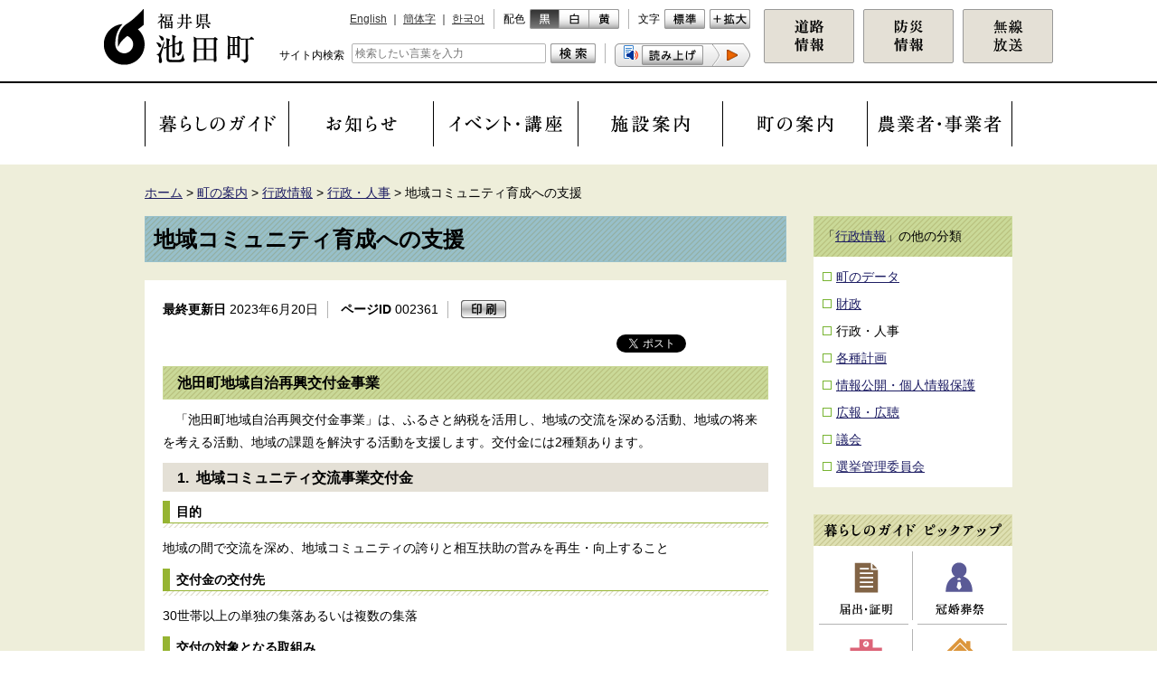

--- FILE ---
content_type: text/html; charset=UTF-8
request_url: https://www.town.ikeda.fukui.jp/gyousei/gyousei/1928/p002361.html
body_size: 21109
content:
<!DOCTYPE html>
<html lang="ja">
<head>
<meta charset="utf-8">
<meta http-equiv="X-UA-Compatible" content="IE=edge" />
<meta name="robots" content="index, follow">
<meta name="viewport" content="width=1024, initial-scale=0.75, maximum-scale=0.75, user-scalable=yes">
<meta name="authors" content="Ikeda Town">

<meta name="description" content="福井県池田町の公式ホームページです。" />
<meta name="keywords" content="池田町, 福井県, 能楽, 冠山, 観光, 定住, Ikeda, Fukui" />
<title>地域コミュニティ育成への支援 | 福井県池田町</title>
<link rel="shortcut icon" href="/share/imgs/favicon.ico" />
<link rel="stylesheet" type="text/css" href="/share/style/style.css" media="all"  />
<link rel="stylesheet" type="text/css" href="/share/style/sizedefault.css" media="screen" id="font-size" />
<link rel="stylesheet" type="text/css" href="/share/style/colorblack.css" media="screen" id="font-color" />
<link rel="stylesheet" type="text/css" href="/share/style/sp.css" media="only screen and (max-device-width:640px)" id="mode" />
<link rel="stylesheet" type="text/css" href="/share/style/print.css" media="print"  />
<link rel="stylesheet" type="text/css" href="/share/style/editor.css" media="all"  />

<script type="text/javascript" src="/share/scripts/jquery.min.js"></script>
<script type="text/javascript" src="/share/scripts/jquery.cookie.js"></script>
<script type="text/javascript" src="/share/scripts/jquery.easing.min.js"></script>
<script type="text/javascript" src="/share/scripts/jquery.timer.js"></script>
<script type="text/javascript" src="/share/scripts/functions.js"></script>
<script type="text/javascript" src="/share/scripts/init.js"></script>
<script type="text/javascript" src="/share/scripts/ReadSpeaker2.5/ReadSpeaker.js?pids=embhl" ></script>

</head>
<body>
<noscript>
<p>文字の大きさを変更する機能、および背景色を変更する機能等は、JavaScriptが無効なため使用できません。<br>
JavaScriptを有効にしていただけると利用することができます。</p>
</noscript>
<div id="general"><div id="header">
<div class="inner-header clearfix">
<p class="reading"><a href="#content"><img src="/share/imgs/transparent.png" alt="本文へ"></a></p>
<p class="button-menu"></p>
<div class="block block-first">
<div class="inner-block clearfix">
<div class="mode clearfix">
<p>表示</p>
<ul>
<li class="pc"><a href="#"><img src="/share/imgs/button-mode-pc.png" alt="パソコン版"></a></li>
<li class="sp"><a href="#"><img src="/share/imgs/button-mode-sp.png" alt="スマートフォン版"></a></li>
</ul>
</div>
<div class="language clearfix">
<ul>
<li><a href="http://translate.google.co.jp/translate?hl=ja&amp;sl=ja&amp;tl=en&amp;u=http%3a%2f%2fwww.town.ikeda.fukui.jp%2fgyousei%2fgyousei%2f1928%2fp002361.html">English</a><span class="separate"> ｜ </span></li>
<li><a href="http://translate.google.co.jp/translate?hl=ja&amp;sl=ja&amp;tl=zh-CN&amp;u=http%3a%2f%2fwww.town.ikeda.fukui.jp%2fgyousei%2fgyousei%2f1928%2fp002361.html">簡体字</a><span class="separate"> ｜ </span></li>
<li><a href="http://translate.google.co.jp/translate?hl=ja&amp;sl=ja&amp;tl=ko&amp;u=http%3a%2f%2fwww.town.ikeda.fukui.jp%2fgyousei%2fgyousei%2f1928%2fp002361.html">한국어</a></li>
</ul>
</div>
<h1 id="logo"><a href="/index.html"><img src="/share/imgs/logo.png" alt="福井県池田町"></a></h1>
<hr class="sp">
<div class="font-color clearfix">
<p>配色</p>
<ul>
<li class="black"><a href="#" title="black"><img src="/share/imgs/button-font-color-black.png" alt="黒"></a></li>
<li class="white"><a href="#" title="white"><img src="/share/imgs/button-font-color-white.png" alt="白"></a></li>
<li class="yellow"><a href="#" title="yellow"><img src="/share/imgs/button-font-color-yellow.png" alt="黄"></a></li>
</ul>
</div>
<div class="font-size clearfix">
<p>文字</p>
<ul>
<li class="default"><a href="#" title="default"><img src="/share/imgs/button-font-size-default.png" alt="標準"></a></li>
<li class="large"><a href="#" title="large"><img src="/share/imgs/button-font-size-large.png" alt="拡大"></a></li>
</ul>
</div>
<div class="search clearfix">
<div class="inner">
<p><label for="googletopsearchform">サイト内検索</label></p>
<form action="/search.html" id="cse-search-box2" class="clearfix">
<input name="q" type="text" class="text searchform" id="googletopsearchform" placeholder="検索したい言葉を入力" style="ime-mode:active;" />
<input type="image" class="button color-black" alt="検索" src="/share/imgs/button-search.png">
<input type="image" class="button color-white" alt="検索" src="/share/imgs/button-search-white.png">
<input type="image" class="button color-yellow" alt="検索" src="/share/imgs/button-search-yellow.png">
<input type="hidden" name="cx" value="016846033365191355139:e7iumql9r3w" />
<input type="hidden" name="cof" value="FORID:10" />
<input type="hidden" name="ie" value="UTF-8" />
</form>
</div>
</div>

<div id="readspeaker_button1" class="rs_skip rsbtn rs_preserve button-voice">
<a rel="nofollow" class="rsbtn_play" accesskey="L" title="音声で読み上げる" href="https://app-as.readspeaker.com/cgi-bin/rsent?customerid=8514&amp;lang=ja_jp&amp;readid=content&amp;url=http%3a%2f%2fwww.town.ikeda.fukui.jp%2fgyousei%2fgyousei%2f1928%2fp002361.html">
<span class="rsbtn_left rsimg rspart"><span class="rsbtn_text">
<span class="color-black"><img alt="読み上げ(黒)" src="/share/imgs/button-voice.png"></span>
<span class="color-white"><img alt="読み上げ(白)" src="/share/imgs/button-voice-white.png"></span>
<span class="color-yellow"><img alt="読み上げ(黄)" src="/share/imgs/button-voice-yellow.png"></span>
</span></span>
<span class="rsbtn_right rsimg rsplay rspart"></span>
</a>
</div>
<div class="container-button clearfix">
<p class="button-contact"><a href="/toplink/emergency/p002627.html" title="default"><img src="/share/imgs/button-contact.png?20240802" alt="道路情報"></a></p>
<p class="button-faq"><a href="/kurashi/anzen/1351/p002809.html" title="default"><img src="/share/imgs/button-faq.png" alt="防災情報"></a></p>
<p class="button-musen"><a href="https://fukui-ikeda-town.site.ktaiwork.jp/" title="default"><img src="/share/imgs/button-musen.png" alt="無線放送"></a></p>
</div>
</div>
</div>
</div>
</div>
<div id="global-navi">
<ul class="clearfix">
<li class="row-01"><a href="/kurashi/index.html"><img src="/share/imgs/navi-button-01.png" alt="暮らしのガイド"></a><p class="blind"></p></li>
<li class="row-02"><a href="/news.html"><img src="/share/imgs/navi-button-02.png" alt="お知らせ"></a></li>
<li class="row-03"><a href="/event/event.html"><img src="/share/imgs/navi-button-03.png" alt="イベント・講座"></a><p class="blind"></p></li>
<li class="row-04"><a href="/shisetsu/index.html"><img src="/share/imgs/navi-button-04.png" alt="施設案内"></a></li>
<li class="row-05"><a href="/gyousei/index.html"><img src="/share/imgs/navi-button-05.png" alt="町の案内"></a></li>
<li class="row-06"><a href="/jigyousya/index.html"><img src="/share/imgs/navi-button-06.png" alt="農業者・事業者"></a></li>
</ul>
<p class="button-close"><span></span></p>
</div>

<div id="main">
<div class="inner-main clearfix"><div class="breadcrumb breadcrumb-header">
<div class="inner-breadcrumb clearfix">
<p><span><a href="/index.html">ホーム</a> &gt; </span><span><a href="/gyousei/index.html">町の案内</a></span> &gt; <span><a href="/gyousei/gyousei/index.html">行政情報</a></span> &gt; <span><a href="/gyousei/gyousei/1928/index.html">行政・人事</a></span> &gt; <span>地域コミュニティ育成への支援</span></p></div></div>

<div id="content">
<h1>地域コミュニティ育成への支援</h1>
<div class="inner-content clearfix">
<div id="page-information" class="clearfix">
<p class="update"><span class="label">最終更新日</span> 2023年6月20日</p>
<p class="id"><span class="label">ページID</span> 002361</p>
<p class="button-print"><img alt="印刷" src="/share/imgs/button-print.png" /></p>
</div>
<div id="page-sns">
<ul>
<li class="facebook">
<div id="fb-root"></div>
<script>(function(d, s, id) {
var js, fjs = d.getElementsByTagName(s)[0];
if (d.getElementById(id)) return;
js = d.createElement(s); js.id = id;
js.src = "//connect.facebook.net/ja_JP/sdk.js#xfbml=1&version=v2.4";
fjs.parentNode.insertBefore(js, fjs);
}(document, 'script', 'facebook-jssdk'));</script>
<div class="fb-like" layout="button_count"></div>
</li>
<li class="twitter">
<a href="https://twitter.com/share" class="twitter-share-button" data-count="none">Tweet</a> <script>!function(d,s,id){var js,fjs=d.getElementsByTagName(s)[0],p=/^http:/.test(d.location)?'http':'https';if(!d.getElementById(id)){js=d.createElement(s);js.id=id;js.src=p+'://platform.twitter.com/widgets.js';fjs.parentNode.insertBefore(js,fjs);}}(document, 'script', 'twitter-wjs');</script>
</li>
<li class="line">
<script type="text/javascript" src="http://media.line.naver.jp/js/line-button.js"></script>
<script type="text/javascript">new jp.naver.line.media.LineButton({"pc":true,"lang":"ja","type":"a"});</script>
</li>
</ul>
</div>
<div class="article"><h2>池田町地域自治再興交付金事業</h2>

<p>　「池田町地域自治再興交付金事業」は、ふるさと納税を活用し、地域の交流を深める活動、地域の将来を考える活動、地域の課題を解決する活動を支援します。交付金には2種類あります。</p>

<h3>1.&nbsp; 地域コミュニティ交流事業交付金</h3>

<h4>目的</h4>

<p>地域の間で交流を深め、地域コミュニティの誇りと相互扶助の営みを再生・向上すること</p>

<h4>交付金の交付先</h4>

<p>30世帯以上の単独の集落あるいは複数の集落</p>

<h4>交付の対象となる取組み</h4>

<p>〇世代間交流による住民同士の繋がりを深める活動<br />
（例）夏まつり、交流会、レクレーション大会などで、世代を超えた交流があるもの</p>

<h4>交付の対象となる経費</h4>

<p>出演者謝礼、備品等のレンタル代、食糧費、消耗品費　など</p>

<h4>交付率</h4>

<p>経費の 50％（飲食については30％）</p>

<h4>交付金額</h4>

<p>上限 30万円（飲食経費については10万円）</p>

<h3>2.&nbsp; 集落自治再生支援事業</h3>

<h4>目的</h4>

<p>地域における豊かな「暮らし」を実現するため、 住民が主体的に地域活動に取り組むこと</p>

<h4>交付金の交付先</h4>

<p>単独の集落あるいは複数の集落</p>

<h4>交付の対象となる取組み</h4>

<p>〇地域の課題解決や将来を考える活動など、新たな取組みを開始するための初期活動</p>

<p>(例）専門家を招いての勉強会、先進地の視察、集落のテキストづくりや地域運営組織立上げ準備</p>

<h4>交付の対象となる経費</h4>

<p>講師等謝礼、交通費、備品レンタル費、研修会参加負担金</p>

<h4>交付率</h4>

<p>事業費の100％</p>

<h4>交付金額</h4>

<p>上限 20万円（成果品が必要、継続は最長2年まで）</p>

<h2>お問い合わせ先</h2>

<p>池田町役場・総務財政課（役場2階）<br />
電話：0778-44-8003</p><h2>関連情報</h2>
<div class="list-main"><ul>
<li><a href="/yoku/teate/5256/index.html">その他</a></li>
</ul></div><h2 class="headline">関連ファイル</h2>
<div class="filelist"><ul>
<li><a href="p002361_d/fil/youkou.pdf" target="_blank"><img src="/share/imgs/i-pdf.gif" border="0" alt="" />池田町コミュニティ育成交付金実施要綱（ＰＤＦ形式 161キロバイト）</a></li>
<li><a href="p002361_d/fil/yousiki.docx" target="_blank"><img src="/share/imgs/i-word.gif" border="0" alt="" />池田町コミュニティ育成交付金書式（ワード形式 26キロバイト）</a></li>
</ul></div>
<p class="note indent"><p class="clearall">PDFファイルを閲覧していただくにはAdobe Readerが必要です。<br />
Adobe Readerをお持ちでない方は、<a href="http://get.adobe.com/jp/reader/">アドビシステムズ社のサイト</a>からダウンロードしてご利用下さい。<br />
<a href="http://get.adobe.com/jp/reader/"><img alt="Get ADBE READER" src="/share/imgs/get_adobe_reader.gif" /></a></p></p>

</div>
 <div class="block block-frame block-contact">
<div class="inner clearfix">
<div class="header">
<h3>情報発信元</h3>
</div>
<div class="content">
<h4><a href="/dept/000004/index.html">総務財政課</a></h4>
<p class="body">
〒910-2512 福井県今立郡池田町稲荷35-4<br>
<i class="icon icon-tel"></i>電話番号：0778-44-8003<span class="separate"> ｜ </span><br class="sp">
<i class="icon icon-fax"></i>ファックス：0778-44-6296<span class="separate"> ｜ </span><br class="sp">
<i class="icon icon-mail"></i><a href="https://www.town.ikeda.fukui.jp/inquiry/mailform000004.html?PAGE_NO=2361">メールフォーム</a><br>
<i class="icon icon-time"></i><span class="label">受付時間</span> 月曜日から金曜日の午前8時30分から午後5時15分（祝日、休日、年末年始を除く）
</p></div></div></div>
<div class="block block-frame block-rate">
<div class="inner clearfix">
<div class="header">
<h2>このページを評価する</h2>
</div>
<div class="content">
<p>ウェブサイトの品質向上のため、このページについてのご意見・ご感想をお寄せください。</p>
<p>より詳しくご意見・ご感想をいただける場合は、<a href="https://www.town.ikeda.fukui.jp/inquiry/mailform000004.html?PAGE_NO=2361">お問い合わせ・ご意見フォーム</a>からお送りください。<br>
いただいた情報は、<a href="/toplink/topetc/p002221.html">プライバシーポリシー</a>に沿ってお取り扱いいたします。</p>
<hr>
<form class="questionnaire" name="RATING" method="post" action="/cgi-bin/rating/rating.cgi" target="_blank">
<fieldset>
<legend>このページを評価する</legend>
<input type="hidden" value="2361" name="PAGE_NO">
<span><input id="quest1" class="radio" type="radio" name="RATING" value="1" /><label for="quest1">必要な情報を得られなかった</label></span>
<span><input id="quest2" class="radio" type="radio" name="RATING" value="2" /><label for="quest2">内容が難しかった</label></span>
<br class="no-sp">
<span><input id="quest3" class="radio" type="radio" name="RATING" value="3" /><label for="quest3">ページが探しにくかった</label></span>
<span><input id="quest4" class="radio" type="radio" name="RATING" value="4" /><label for="quest4">分かりやすかった</label></span>
</fieldset>
<input class="submit" value="評価する" type="submit" name="submit" />
</form>
</div></div></div>
</div>
</div>
<div id="sidebar">
<div class="inner-sidebar clearfix"><div class="block block-list">
<div class="inner-block clearfix">
<div class="header">「<a href="/gyousei/gyousei/index.html">行政情報</a>」の他の分類</h3></div>
<div class="content"><ul>
<li><a href="/gyousei/gyousei/1921/index.html">町のデータ</a></li>
<li><a href="/gyousei/gyousei/1924/index.html">財政</a></li>
<li>行政・人事</li>
<li><a href="/gyousei/gyousei/1929/index.html">各種計画</a></li>
<li><a href="/gyousei/gyousei/1937/index.html">情報公開・個人情報保護</a></li>
<li><a href="/gyousei/gyousei/1941/index.html">広報・広聴</a></li>
<li><a href="/gyousei/gyousei/1946/index.html">議会</a></li>
<li><a href="/gyousei/gyousei/1952/index.html">選挙管理委員会</a></li>
</ul></div></div></div>
<div class="block block-icon block-pickup">
<div class="inner-block clearfix">
<div class="header">
<h3><img src="/share/imgs/headline-pickup-small.png" alt="暮らしのガイド ピックアップ"></h3>
</div>
<div class="content clearfix">
<ul>
<li class="row-01 row-odd"><a href="/pick/picktodoke/index.html"><img src="/share/imgs/icon-pickup-01-small.png" alt="届出・証明"></a><p class="blind"></p></li>
<li class="row-02 row-even"><a href="/pick/pickkankon/index.html"><img src="/share/imgs/icon-pickup-02-small.png" alt="冠婚葬祭"></a></li>
<li class="row-03 row-odd"><a href="/pick/pickkodomo/index.html"><img src="/share/imgs/icon-pickup-03-small.png" alt="子育て・学校"></a><p class="blind"></p></li>
<li class="row-04 row-even"><a href="/pick/pickjukyo/index.html"><img src="/share/imgs/icon-pickup-04-small.png" alt="引っ越し・住居"></a></li>
<li class="row-05 row-odd"><a href="/pick/pickbyouki/index.html"><img src="/share/imgs/icon-pickup-05-small.png" alt="病気・保険"></a></li>
<li class="row-06 row-even"><a href="/pick/pickkourei/index.html"><img src="/share/imgs/icon-pickup-06-small.png" alt="高齢者・障害者"></a></li>
</ul>
</div>
<div class="footer">
<p class="more"><a href="/pick/index.html"><span>すべてを見る ≫</span></a></p>
</div></div></div>
<div class="block block-icon block-popular">
<div class="inner-block clearfix">
<div class="header">
<h3><img src="/share/imgs/headline-popular-small.png" alt="よく閲覧されるページ"></h3>
</div>
<div class="content clearfix">
<ul>
<li class="row-01 row-odd"><a href="/yoku/gomi/index.html"><img src="/share/imgs/icon-popular-01-small.png" alt="ゴミ・エコ"></a><p class="blind"></p></li>
<li class="row-02 row-even"><a href="/yoku/dl/index.html"><img src="/share/imgs/icon-popular-02-small.png" alt="申請書ダウンロード"></a></li>
<li class="row-03 row-odd"><a href="/yoku/teate/index.html"><img src="/share/imgs/icon-popular-03-small.png" alt="助成・手当"></a><p class="blind"></p></li>
<li class="row-04 row-even"><a href="/yoku/bus/index.html"><img src="/share/imgs/icon-popular-04-small.png" alt="バス・タクシー"></a></li>
<li class="row-05 row-odd"><a href="/yoku/soudan/index.html"><img src="/share/imgs/icon-popular-05-small.png" alt="相談窓口"></a></li>
<li class="row-06 row-even"><a href="/yoku/kyujin/index.html"><img src="/share/imgs/icon-popular-06-small.png" alt="採用・求人"></a></li>
</ul></div></div></div>
</div>
</div>
</div>
</div>
<div id="footer">
<div class="inner-footer clearfix"><div class="breadcrumb breadcrumb-footer">
<div class="inner-breadcrumb clearfix">
<p><span><a href="/index.html">ホーム</a> &gt; </span><span><a href="/gyousei/index.html">町の案内</a></span> &gt; <span><a href="/gyousei/gyousei/index.html">行政情報</a></span> &gt; <span><a href="/gyousei/gyousei/1928/index.html">行政・人事</a></span> &gt; <span>地域コミュニティ育成への支援</span></p>
<p class="page-top"><a href="#general">▲ ページの先頭へ戻る</a></p>
</div></div>
 <div class="block block-first">
<div class="inner-block clearfix">
<div class="information clearfix">
<h3>福井県池田町役場</h3>
<p class="body">
<span class="postal-code">〒910-2512 </span>福井県今立郡池田町稲荷35-4<br class="sp">（<a href="/shozoku.html">地図・利用案内</a>）<br>
<i class="icon icon-tel"></i><span class="label">代表電話番号</span> 0778-44-6000<span class="separate"> ｜ </span><br class="sp">
<i class="icon icon-faq"></i><a href="/faq/index.html">よくあるご質問</a><span class="separate"> ｜ </span><br class="sp">
<i class="icon icon-mail"></i><a href="https://www.town.ikeda.fukui.jp/inquiry/mailform000004.html?PAGE_NO=toppage">お問い合わせ</a>
</p>
</div>
<div class="mode clearfix">
<p>表示</p>
<ul>
<li class="pc"><a href="#"><img src="/share/imgs/button-mode-pc.png" alt="パソコン版"></a></li>
<li class="sp"><a href="#"><img src="/share/imgs/button-mode-sp.png" alt="スマートフォン版"></a></li>
</ul>
</div>
</div>
</div>
<div class="block block-second">
<div class="inner-block clearfix">
<div class="links clearfix">
<ul>
<li><a href="/toplink/topetc/p002220.html">サイトポリシー</a><span class="separate"> ｜ </span></li>
<li><a href="/toplink/topetc/p002221.html">プライバシーポリシー</a><span class="separate"> ｜ </span></li>
<li><a href="/sitemap.html">サイトマップ</a></li>
</ul>
</div>
<p class="copyright"><small>© 2016 池田町</small></p>
</div>
</div>
<img src="/cgi-bin/view/pageview.cgi?PAGE_KIND_CD=3&amp;PAGE_NO=2361&amp;OUTPUT_FG=1" style="display:none;" alt="" width="1" height="1" />
<script type="text/javascript">

  var _gaq = _gaq || [];
  _gaq.push(['_setAccount', 'UA-72788975-1']);
  _gaq.push(['_trackPageview']);

  (function() {
    var ga = document.createElement('script'); ga.type = 'text/javascript'; ga.async = true;
    ga.src = ('https:' == document.location.protocol ? 'https://ssl' : 'http://www') + '.google-analytics.com/ga.js';
    var s = document.getElementsByTagName('script')[0]; s.parentNode.insertBefore(ga, s);
  })();

</script>
</div>
</div>
</div></body>
</html>

--- FILE ---
content_type: text/css
request_url: https://www.town.ikeda.fukui.jp/share/style/style.css
body_size: 40010
content:
@charset "utf-8";



/* --------------------------------------------------------------------------------
reset
-------------------------------------------------------------------------------- */

html, body, div, span, applet, object, iframe,
h1, h2, h3, h4, h5, h6, p, blockquote, pre,
a, abbr, acronym, address, big, cite, code,
del, dfn, em, img, ins, kbd, q, s, samp,
small, strike, strong, sub, sup, tt, var,
b, u, i, center,
dl, dt, dd, ol, ul, li,
fieldset, form, label, legend,
table, caption, tbody, tfoot, thead, tr, th, td,
article, aside, canvas, details, embed,
figure, figcaption, footer, header, hgroup,
menu, nav, output, ruby, section, summary,
time, mark, audio, video {
	margin: 0;
	padding: 0;
	border: 0;
	font-size: 100%;
	font: inherit;
	vertical-align: baseline;
}
article, aside, details, figcaption, figure,
footer, header, hgroup, menu, nav, section {
	display: block;
}
body {
	line-height: 1;
}
ol, ul {
	list-style: none;
}
blockquote, q {
	quotes: none;
}
blockquote:before, blockquote:after,
q:before, q:after {
	content: '';
	content: none;
}
table {
	border-collapse: collapse;
	border-spacing: 0;
}



/* --------------------------------------------------------------------------------
essential
-------------------------------------------------------------------------------- */

* {
	word-break: break-all;
	-webkit-tap-highlight-color: rgba(255, 255, 0, 0.5);
	-webkit-text-size-adjust: 100%;
}
body {
	text-align: left;
	font-family: "Meiryo", "Hiragino Kaku Gothic ProN", "MS PGothic", sans-serif;
	line-height: 1.8em;
	color: #000000;
	background-color: #ffffff;
}
a {
	text-decoration: underline;
	color: #1e1e64;
}
h1,
h2,
h3,
h4,
h5,
h6 {
	font-weight: bold;
}
h1 {
	font-size: 130%;
}
h2 {
	font-size: 120%;
}
h3 {
	font-size: 115%;
}
h4 {
	font-size: 110%;
}
h5 {
	font-size: 105%;
}
h6 {
	font-size: 100%;
}
p.indent {
	text-indent: -1em;
	padding-left: 1em;
}
*.strong {
	font-weight: bold;
}
*.note {
	font-size: 85.71%;
	line-height: 1.6em;
}



/* --------------------------------------------------------------------------------
list
-------------------------------------------------------------------------------- */

ol {
	list-style-type: decimal;
}



/* --------------------------------------------------------------------------------
form
-------------------------------------------------------------------------------- */

input[type=text],
input[type=email],
input[type=button],
input[type=submit],
textarea {
	font-family: "Meiryo", "Hiragino Kaku Gothic ProN", "MS PGothic", sans-serif;
	-webkit-appearance: none;
	border-radius: 0px;
}
input[type=text],
input[type=email],
textarea {
	color: #000000;
	background-color: transparent;
}



/* --------------------------------------------------------------------------------
misc
-------------------------------------------------------------------------------- */

noscript p {
	margin: 20px;
	padding: 10px 15px;
	background-color: #e6e6e6;
}
hr {
	height: 0px;
	border-width: 1px 0px 0px 0px;
	border-style: solid;
	border-color: #b3b3b3;
	margin: 20px 0px;
}
br.sp {
	display: none;
}
*.clearfix:before,
*.clearfix:after {
	content: "";
	display: table;
}
*.clearfix:after {
	clear: both;
}
*.clearfix {
	zoom: 1;
}
*.margin-bottom {
	margin-bottom: 20px;
}
*.margin-bottom-narrow {
	margin-bottom: 10px;
}
*.margin-bottom-wide {
	margin-bottom: 40px;
}



/* --------------------------------------------------------------------------------
general
-------------------------------------------------------------------------------- */

div#general *.color-white,
div#general *.color-yellow {
	display: none !important;
}
div#general img {
	display: block;
	max-width: 100%;
	height: auto;
}
div#general div.article img {
    display: inline;
    padding: 0 3px 0 0;
}
div#general div.gm-style img {
	max-width: none;
}
div#general div.mode {
	position: relative;
	width: 225px;
	height: 22px;
	overflow: hidden;
	line-height: 24px;
}
div#general div.mode p {
	float: left;
}
div#general div.mode ul {
	float: right;
}
div#general div.mode ul li {
	float: left;
}
div#general div.mode ul li img {
	display: block;
	width: auto;
	height: 22px;
}
div#general i.icon {
	padding: 0px 0px 5px 20px;
	background-repeat: no-repeat;
}
div#general i.icon-tel,
div#general i.icon-fax,
div#general i.icon-faq,
div#general i.icon-mail,
div#general i.icon-time,
div#general i.icon-pdf,
div#general i.icon-word,
div#general i.icon-excel {
	background-position: 0em 0.2em;
}
div#general i.icon-tel {
	background-image: url(../imgs/icon-tel.png);
}
div#general i.icon-fax {
	background-image: url(../imgs/icon-fax.png);
}
div#general i.icon-faq {
	background-image: url(../imgs/icon-faq.png);
}
div#general i.icon-mail {
	background-image: url(../imgs/icon-mail.png);
}
div#general i.icon-time {
	background-image: url(../imgs/icon-time.png);
}
div#general i.icon-pdf {
	background-image: url(../imgs/icon-pdf.png);
}
div#general i.icon-word {
	background-image: url(../imgs/icon-word.png);
}
div#general i.icon-excel {
	background-image: url(../imgs/icon-excel.png);
}
div#general span.label {
	font-weight: bold;
}
div#general div.breadcrumb {
	clear: both;
	position: relative;
	line-height: 1.6em;
}
div#general div.breadcrumb-header {
	margin-bottom: 15px;
}
div#general div.breadcrumb-footer {
	margin-bottom: 5px;
}
div#general div.breadcrumb span.separate {
	padding: 0em 0.5em;
}
div#general div.breadcrumb p {
	float: left;
}
div#general div.breadcrumb p.page-top {
	float: right;
	font-size: 85.71%;
}



/* --------------------------------------------------------------------------------
header
-------------------------------------------------------------------------------- */

div#header {
	border-bottom: 2px solid #000000;
}
div#header div.inner-header {
	position: relative;
	width: 1050px;
	margin: auto;
}
div#header p.reading {
	position: absolute;
}

/* block
-------------------------------------------------------------------------------- */

div#header div.block-first {
	padding: 10px 0px;
}
div#header div.block-first div.inner-block {
	position: relative;
	text-align: right;
	font-size: 0px;
	padding-right: 335px;
}
div#header div.block-first div.mode {
	display: none;
}
div#header div.block-first h1#logo {
	float: left;
	width: 166px;
	height: 62px;
}
div#header div.block-first hr.sp {
	display: none;
}
div#header div.block-first div.language,
div#header div.block-first div.font-color,
div#header div.block-first div.font-size,
div#header div.block-first div.search,
div#header div.block-first div.button-voice,
div#header div.block-first p.button-voice {
	display: inline-block;
	height: 22px;
	vertical-align: top;
	font-size: 12px;
	line-height: 22px;
}
div#header div.block-first div.search,
div#header div.block-first div.button-voice,
div#header div.block-first p.button-voice {
	margin-top: 13px;
}
div#header div.block-first div.language,
div#header div.block-first div.font-color,
div#header div.block-first div.search {
	border-right: 1px solid #b3b3b3;
	margin-right: 10px;
	padding-right: 10px;
}
div#header div.block-first div.language ul {
	display: inline;
}
div#header div.block-first div.language ul li {
	display: inline;
}
div#header div.block-first div.language ul li a {
	color: #333333;
}
div#header div.block-first div.font-color p,
div#header div.block-first div.font-size p {
	float: left;
	margin-right: 5px;
}
div#header div.block-first div.font-color ul,
div#header div.block-first div.font-size ul {
	float: left;
}
div#header div.block-first div.font-color ul li,
div#header div.block-first div.font-size ul li {
	float: left;
}
div#header div.block-first div.font-size ul li.default {
	margin-right: 5px;
}
div#header div.block-first div.font-color ul li img,
div#header div.block-first div.font-size ul li img,
div#header div.block-first div.search input.button,
div#header div.block-first div.button-voice img,
div#header div.block-first p.button-voice img {
	width: auto;
	height: 22px;
}
div#header div.block-first div.button-voice span.rsbtn_text img {
    margin-top: -3px;
}
div#header div.block-first div.search {
	position: relative;
	width: 350px;
}
div#header div.block-first div.search div.inner {
	padding-left: 80px;
}
div#header div.block-first div.search p {
	position: absolute;
	left: 0px;
	top: 2px;
}
div#header div.block-first div.search form {
	display: block;
	position: relative;
	padding-right: 57px;
}
div#header div.block-first div.search input.text {
	width: 100%;
	height: 20px;
	text-indent: 0.25em;
	font-size: 100%;
	outline: none;
	border: 1px solid #b3b3b3;
	border-radius: 2px;
	padding: 0px;
}
div#header div.block-first div.search input.button {
	position: absolute;
	right: 0px;
	top: 0px;
}
div#header div.block-first div.container-button {
	position: absolute;
	width: 320px;
	right: 0px;
	top: 0px;
}
div#header div.block-first p.button-faq,
div#header div.block-first p.button-contact,
div#header div.block-first p.button-musen {
	display: table;
	float: left;
	width: 98px;
	height: 58px;
	overflow: hidden;
	border: 1px solid #999999;
	background-color: #e4e0d6;
	border-radius: 2px;
}
div#header div.block-first p.button-faq,
div#header div.block-first p.button-contact {
	margin-right: 10px;
}
div#header div.block-first p.button-faq a,
div#header div.block-first p.button-contact a,
div#header div.block-first p.button-musen a {
	display: table-cell;
	vertical-align: middle;
}
div#header div.block-first p.button-faq img,
div#header div.block-first p.button-contact img,
div#header div.block-first p.button-musen img {
	margin: auto;
}



/* --------------------------------------------------------------------------------
global-navi
-------------------------------------------------------------------------------- */

div#global-navi {
	width: 960px;
	margin: 0px auto;
	padding: 20px 0px;
}
div#global-navi ul li {
	float: left;
	width: 160px;
}
div#global-navi ul li a {
	display: block;
	height: 50px;
	border-right: 1px solid #000000;
}
div#global-navi ul li.row-01 a {
	border-left: 1px solid #000000;
}
div#global-navi ul li a img {
	margin: auto;
	padding-top: 15px;
}



/* --------------------------------------------------------------------------------
cover
-------------------------------------------------------------------------------- */

div#cover {
	position: relative;
	width: 1024px;
	margin: 0px auto 20px auto;
}
div#cover div.image {
	position: relative;
	height: 480px;
	margin-bottom: 10px;
}
div#cover div.image p.row {
	position: absolute;
	width: 100%;
	height: 100%;
	left: 0px;
	top: 0px;
	opacity: 0;
	filter: alpha(opacity=0);
	-ms-filter: "alpha(opacity=0)";
}
div#cover div.image p.row img {
	width: 100%;
	height: auto;
}
div#cover div.navi {
	font-size: 0px;
	line-height: 0px;
}
div#cover div.navi p.button {
	display: inline-block;
	width: 40px;
	height: 12px;
	cursor: pointer;
	margin-right: 2px;
	background-color: #999999;
}
div#cover div.navi p.button:hover,
div#cover div.navi p.button.active {
	background-color: #786432;
}
div#cover  p.banner {
	display: none;
	position: absolute;
	right: 10px;
	bottom: 32px;
	z-index: 3;
}



/* --------------------------------------------------------------------------------
main
-------------------------------------------------------------------------------- */

div#main {
	background-color: #eeeeda;
}
div#main div.inner-main {
	width: 960px;
	margin: auto;
	padding: 20px 0px 40px 0px;
}
div#main div#page-sns {
	height: 25px;
	margin-bottom: 15px;
}
div#main div#page-sns ul {
	text-align: right;
}
div#main div#page-sns ul li {
	display: inline-block;
	padding: 0px;
}
div#main div#page-sns ul li.facebook {
	min-width: 105px;
}
div#main div#page-sns ul li.facebook div.fb-like {
	float: left;
}
div#main div#page-sns ul li.twitter {
	min-width: 70px;
	padding-right: 5px;
}
div#main div#page-sns ul li.line {
	width: 82px;
	overflow: hidden;
}

/* block
-------------------------------------------------------------------------------- */

div#main div.block div.header {
	position: relative;
	border: 1px solid #98c0ca;
	border-bottom: none;
	padding: 9px 9px 10px 9px;
	background: #98c0ca url(../imgs/background-stripe.png) repeat left top;
}
div#main div.block div.header h3 {
	font-size: 114.29%;
	line-height: 1.3em;
}
div#main div.block div.header p.more {
	position: absolute;
	height: 100%;
	right: 0px;
	top: 0px;
	font: 114.29%;
	font-weight: bold;
	padding: 0px 10px;
	background: url(../imgs/background-gray.png) repeat left top;
}
div#main div.block div.header p.more a {
	display: table;
	width: 100%;
	height: 100%;
	text-decoration: none;
	color: #ffffff;
}
div#main div.block div.header p.more a span {
	display: table-cell;
	vertical-align: middle;
}
div#main div.block div.content {
	padding: 9px;
	border: 1px solid #ffffff;
	background-color: #ffffff;
}
div#main div.block-list div.content ul li {
	margin-bottom: 5px;
	padding-left: 15px;
	background: url(../imgs/bullet-02.png) no-repeat 0em 0.5em;
}
div#main div.block-list div.content ul li:last-child {
	margin-bottom: 0px;
}
div#main div.block-rank div.content ul li {
	position: relative;
	padding-left: 3.75em;
}
div#main div.block-rank div.content ul li.rank-01,
div#main div.block-rank div.content ul li.rank-02,
div#main div.block-rank div.content ul li.rank-03 {
	background-position: 0em 0.4em;
}
div#main div.block-rank div.content ul li.rank-01 {
	background-image: url(../imgs/icon-rank-01.png);
}
div#main div.block-rank div.content ul li.rank-02 {
	background-image: url(../imgs/icon-rank-02.png);
}
div#main div.block-rank div.content ul li.rank-03 {
	background-image: url(../imgs/icon-rank-03.png);
}
div#main div.block-rank div.content ul li span.num {
	display: block;
	position: absolute;
	width: 3.25em;
	left: 0px;
	top: 0px;
	text-align: right;
	font-weight: bold;
}



/* --------------------------------------------------------------------------------
main (home)
-------------------------------------------------------------------------------- */

div.home div#main div.inner-main {
	padding-top: 40px;
}



/* --------------------------------------------------------------------------------
content
-------------------------------------------------------------------------------- */

div#content {
	float: left;
	width: 710px;
}
div#content div.inner-content {
	border: 1px solid #ffffff;
	background-color: #ffffff;
	padding: 19px;
}
div#content h1 {
	font-size: 171.43%;
	line-height: 1.3em;
	border: 1px solid #98c0ca;
	margin-bottom: 20px;
	padding: 9px;
	background: #98c0ca url(../imgs/background-stripe.png) repeat left top;
}
div#content h1.article {
	font-size: 128.57%;
	border-bottom: none;
	margin-bottom: 0px;
}
div#content div.list-detail h2 {
    background: #cad998 url("../imgs/background-stripe.png") repeat scroll left top;
    border: 1px solid #cad998;
    font-size: 114.29%;
    margin: 20px 0 10px;
    padding: 5px 15px;
}
div#content div.list-detail .body h2 {
    background: none;
    border: none;
    margin: 0;
    padding: 0;
}
div#content div.list-detail p.image img {
    width:150px;
}
div#content h2.headline {
	font-size: 114.29%;
	line-height: 1.3em;
	border: 1px solid #98c0ca;
	margin-bottom: 10px;
	padding: 8px 9px 7px 9px;
	background: #98c0ca url(../imgs/background-stripe.png) repeat left top;
}
div#content div.list-detail ul li {
	zoom: 1;
	border-bottom: 1px solid #b3b3b3;
	margin-bottom: 10px;
	padding: 0px 0px 10px 20px;
	background: url(../imgs/icon-folder.png) no-repeat 0em 0.25em;
}
div#content div.list-detail ul li:before,
div#content div.list-detail ul li:after {
	content: "";
	display: table;
}
div#content div.list-detail ul li:after {
	clear: both;
}
div#content div.list-detail ul li.article {
	background-image: url(../imgs/icon-article.png);
}
div#content div.list-detail ul li div.body {
	float: left;
}
div#content div.list-detail ul li h2 {
	font-size: 114.29%;
}
div#content div.list-detail ul li p {
	line-height: 1.6em;
}
div#content div.list-detail ul li p.image {
	float: right;
}
div#content div.list-faq {
	margin-bottom: 60px;
}
div#content div.list-faq h2.headline {
	border-color: #e8b2d0;
	background-color: #e8b2d0;
}
div#content div.list-faq-close h2.headline {
	border-color: #b8c7d6;
	background-color: #b8c7d6;
}
div#content div.list-faq ul li {
	border-bottom: 1px solid #b3b3b3;
	margin-bottom: 10px;
	padding: 0px 0px 10px 15px;
	background: url(../imgs/bullet-02.png) no-repeat 0em 0.5em;
}
div#content div.list-faq-close ul li {
	background-image: url(../imgs/bullet-03.png);
}
div#content div.list-faq ul li h2 {
	font-size: 114.29%;
}
div#content div#page-information {
	margin-bottom: 10px;
}
div#content div#page-information p {
	display: inline-block;
	line-height: 1.4em;
}
div#content div#page-information p.update,
div#content div#page-information p.id {
	border-right: 1px solid #b3b3b3;
	margin-right: 10px;
	padding-right: 10px;
}
div#content div#page-information p.button-print {
	vertical-align: -5px;
	cursor: pointer;
}
div#content div.calendar div.calendar-header {
	color: #ffffff;
	border: 1px solid #4d4d4d;
	border-bottom: none;
	padding: 5px;
	background-color: #328296;
}
div#content div.calendar div.calendar-header h3 {
	text-align: center;
	font-size: 100%;
}
div#content div.calendar div.calendar-header a {
	color: #ffffff;
}
div#content div.calendar div.calendar-header a.prev {
	float: left;
}
div#content div.calendar div.calendar-header a.next {
	float: right;
}
div#content div.calendar table {
	width: 100%;
}
div#content div.calendar table,
div#content div.calendar table td,
div#content div.calendar table th {
	text-align: center;
	border: 1px solid #4d4d4d;
}
div#content div.calendar table thead th {
	width: 14.3%;
	padding: 1px 0px;
	background-color: #cccccc;
}
div#content div.calendar table tbody td {
	height: 28px;
	line-height: 28px;
	padding: 0px;
}
div#content div.calendar table tbody td a {
	display: block;
	width: 100%;
	height: 100%;
	color: #000000;
	background-color: #eeeeda;
}
div#content div.calendar p.comment {
	padding-top: 5px;
	padding-left: 10px;
}
div#content div.calendar p.comment span.event ,
div#content div.calendar table tbody td.event ,
div#content div.calendar table tbody td a.event {
	color: #ffffff;
	background-color: #328296;
}
div#content div.calendar-large {
float: left;
margin: 0 10px 10px 0;
	width: 270px;
	font-size: 128.57%;
}
div#content div.calendar-large div.calendar-header h3 {
	text-align: center;
	font-size: 100%;
}
div#content div.calendar-large table tbody td {
	height: 32px;
	line-height: 32px;
	padding: 0px;
}
div#content div.table-wrapper {
	max-width: 100%;
	overflow-x: auto;
	-webkit-overflow-scrolling: touch;
}
div#content div.table-wrapper::-webkit-scrollbar {
	height: 6px;
}
div#content div.table-wrapper::-webkit-scrollbar-track {
	border-radius: 3px;
	background: #e6e6e6;
}
div#content div.table-wrapper::-webkit-scrollbar-thumb {
	border-radius: 3px;
	background: #999999;
}
div#content table.facility {
	width: 100%;
	border: 1px solid #b3b3b3;
	margin-bottom: 30px;
}
div#content table.facility,
div#content table.facility caption,
div#content table.facility td,
div#content table.facility th {
	line-height: 1.4em;
	border: 1px solid #b3b3b3;
}
div#content table.facility caption {
	text-align: left;
	font-weight: bold;
	border-bottom: none;
	padding: 5px 10px;
	background-color: #cccccc;
}
div#content table.facility td,
div#content table.facility th {
	text-align: left;
	vertical-align: top;
	padding: 5px 10px;
}
div#content table.facility th {
	background-color: #f5f0c8;
}
div#content table.facility th.place {
	width: 12.5%;
}
div#content table.facility th.tel,
div#content table.facility th.fax {
	width: 15%;
}
div#content table.facility th.mail {
	width: 20%;
}
div#content table.facility th.work {
	width: 17.5%;
}
div#content div.table-facility-sp {
	display: none;
}

/* column
-------------------------------------------------------------------------------- */

div#content div.column {
	margin-right: -20px;
}
div#content div.column div.row {
	float: left;
	margin: 0px 20px 40px 0px;
}
div#content div.column-two div.row:nth-child(2n+1),
div#content div.column-three div.row:nth-child(3n+1),
div#content div.column-four div.row:nth-child(4n+1) {
	clear: both;
}
div#content div.column div.row-left {
	clear: both;
}
div#content div.column-list div.row h3 {
	font-size: 100%;
	border-bottom: 2px solid #b3b3b3;
	margin-bottom: 10px;
}
div#content div.column-list div.row ul li {
	border-bottom: 1px dashed #b3b3b3;
	margin-bottom: 5px;
	padding: 0px 0px 5px 20px;
	background: url(../imgs/icon-folder.png) no-repeat 0em 0.25em;
}
div#content div.column-list div.row div.group ul li {
	border-bottom: none;
}
div#content div.column-list div.row ul li.article {
	background-image: url(../imgs/icon-article.png);
}
div#content div.column-facility {
	margin: 0px 0px 30px 0px;
}
div#content div.column-facility div.left {
	float: left;
	width: 480px;
}
div#content div.column-facility div.right {
	float: right;
	width: 400px;
}
div#content div.column-facility div.frame-map {
	border: 1px solid #b3b3b3;
	margin-bottom: 10px;
	padding: 4px;
}
div#content div.column-facility div#map {
	height: 250px;
}
div#content div.column-news-event {
	margin-right: 0px;
}
div#content div.column-news-event div.left {
	float: left;
	width: 660px;
}
div#content div.column-news-event div.right {
	float: right;
	width: 220px;
}
div#content div.column-news-event div.list-category {
	position: relative;
	margin: 10px 0px 30px 0px;
	padding-left: 3.5em;
}
div#content div.column-news-event div.list-category p.label {
	position: absolute;
	left: 0px;
	top: 0px;
}
div#content div.column-news-event div.list-category ul,
div#content div.column-news-event div.list-category ul li {
	display: inline-block;
}
div#content div.column-news-event div.list-category ul li.active a {
	text-decoration: none;
	color: #000000;
}
div#content div.column-event div.list-category ul li {
	padding-left: 15px;
	background-repeat: no-repeat;
	background-position: 0em 0.45em;
}
div#content div.column-event div.list-category ul li.all {
	padding-left: 0px;
}
div#content div.column-event div.list-category ul li.category-matsuri ,
div#content div.column-event div.list-category ul li.category-01 {
	background-image: url(../imgs/icon-event-01.png);
}
div#content div.column-event div.list-category ul li.category-kodomo ,
div#content div.column-event div.list-category ul li.category-02 {
	background-image: url(../imgs/icon-event-02.png);
}
div#content div.column-event div.list-category ul li.category-bunka ,
div#content div.column-event div.list-category ul li.category-03 {
	background-image: url(../imgs/icon-event-03.png);
}
div#content div.column-event div.list-category ul li.category-kouza ,
div#content div.column-event div.list-category ul li.category-04 {
	background-image: url(../imgs/icon-event-04.png);
}
div#content div.column-event div.list-category ul li.category-soudan ,
div#content div.column-event div.list-category ul li.category-05 {
	background-image: url(../imgs/icon-event-05.png);
}
div#content div.column-news-event div.pager-header {
	margin-bottom: 30px;
}
div#content div.column-news-event div.pager ul {
	position: relative;
	text-align: center;
}
div#content div.column-news-event div.pager ul li {
	display: inline-block;
	min-width: 80px;
	line-height: 30px;
	padding: 0px 15px;
	background-color: #c3d35b;
}
div#content div.column-news-event div.pager ul li.prev,
div#content div.column-news-event div.pager ul li.next {
	position: absolute;
	top: 0px;
}
div#content div.column-news-event div.pager ul li.prev {
	left: 0px;
}
div#content div.column-news-event div.pager ul li.next {
	right: 0px;
}
div#content div.column-news-event div.pager ul li a {
	text-decoration: none;
	color: #000000;
}
div#content div.column-news-event div.list-summary {
	margin-bottom: 30px;
}
div#content div.column-news-event div.list-summary div.row {
	float: none;
	margin: 0px 0px 30px 0px;
}
div#content div.column-news-event div.list-summary div.row h3 {
	font-size: 100%;
	border-bottom: 2px solid #b3b3b3;
	margin-bottom: 10px;
}
div#content div.column-news-event div.list-summary div.row ul li {
	border-bottom: 1px dashed #b3b3b3;
	margin-bottom: 5px;
	padding: 0px 0px 5px 15px;
	background-repeat: no-repeat;
	background-position: 0em 0.45em;
}
div#content div.column-news div.list-summary div.row ul li {
	padding-left: 20px;
	background: url(../imgs/icon-article.png) no-repeat 0em 0.25em;
}
div#content div.column-event div.list-summary div.row ul li.category-none {
	background-image: url(../imgs/bullet-01.png);
}
div#content div.column-event div.list-summary div.row ul li.category-01 {
	background-image: url(../imgs/icon-event-01.png);
}
div#content div.column-event div.list-summary div.row ul li.category-02 {
	background-image: url(../imgs/icon-event-02.png);
}
div#content div.column-event div.list-summary div.row ul li.category-03 {
	background-image: url(../imgs/icon-event-03.png);
}
div#content div.column-event div.list-summary div.row ul li.category-04 {
	background-image: url(../imgs/icon-event-04.png);
}
div#content div.column-event div.list-summary div.row ul li.category-05 {
	background-image: url(../imgs/icon-event-05.png);
}

/* block
-------------------------------------------------------------------------------- */

div#content div.block {
	margin-bottom: 40px;
}
div#content div.column div.row div.block {
	margin-bottom: 0px;
}
div#content div.block-calendar div.header {
	border-color: #e4e0d6;
	border-bottom: 1px solid #e4e0d6;
	padding-bottom: 9px;
	background-color: #e4e0d6;
}
div#content div.column-event div.block-calendar div.header {
	border-color: #98c0ca;
	border-bottom: 1px solid #98c0ca;
	background-color: #98c0ca;
}
div#content div.column-event div.block-calendar div.header h3 {
	font-size: 100%;
}
div#content div.block div.content {
	border-color: #f3f3e5;
	background-color: #f3f3e5;
}
div#content div.block div.footer {
	border-top: 1px solid #b3b3b3;
	margin-top: 10px;
	padding-top: 10px;
}
div#content div.block div.footer p.more {
	float: left;
}
div#content div.block div.footer p.button-rss {
	float: right;
	padding-top: 3px;
}
div#content div.block-calendar div.content {
	border: none;
	padding: 10px;
	background-color: transparent;
}
div#content div.column-event div.block-calendar div.content {
	padding: 10px 0px 0px 0px;
}
div#content div.block-frame div.header {
	border-color: #b3b3b3;
	padding: 7px 9px 6px 9px;
}
div#content div.block-frame div.header h3 {
	font-size: 100%;
}
div#content div.block-frame div.content {
	border-color: #b3b3b3;
	padding: 9px;
	background-color: transparent;
}
div#content div.block-contact div.header {
	background-color: #e4e0d6;
	background-image: none;
}
div#content div.block-contact div.content h4 {
	font-size: 114.29%;
}
div#content div.block-contact div.content h4 span.small {
	font-size: 75%;
	margin-right: 1em;
}
div#content div.block-rate div.header {
	background-color: #cad998;
	background-image: none;
}
div#content div.block-rate div.content form {
	display: block;
	position: relative;
}
div#content div.block-rate div.content form label {
	display: inline-block;
	text-decoration: underline;
	color: #1e1e64;
	cursor: pointer;
	margin-right: 1em;
}
div#content div.block-rate div.content form fieldset legend {	
	display:none;
}	
div#content div.block-rate div.content form input.submit {
	position: absolute;
	right: 0px;
	bottom: 0px;
	font-size: 100%;
	font-weight: bold;
	border: none;
	padding: 5px 10px;
	background-color: #c3d35b;
}

/* article
-------------------------------------------------------------------------------- */

div#content div.article {
	margin-bottom: 40px;
}
div#content div.article h2,
div#content div.article h3,
div#content div.article h4,
div#content div.article h5,
div#content div.article h6,
div#content div.article p,
div#content div.article ul,
div#content div.article ol {
	clear: both;
}
div#content div.article h2,
div#content div.article h3,
div#content div.article h4,
div#content div.article h5,
div#content div.article h6 {
	margin: 10px 0px 10px 0px;
}
div#content div.article h2 {
	font-size: 114.29%;
	border: 1px solid #cad998;
	padding: 5px 15px;
	background: #cad998 url(../imgs/background-stripe.png) repeat left top;
}
div#content div.article h3 {
	font-size: 114.29%;
	border: 1px solid #e4e0d6;
	padding: 3px 15px 2px 15px;
	background-color: #e4e0d6;
}
div#content div.article h3.headline {
	font-size: 100%;
	background-image: url(../imgs/background-stripe.png);
	background-repeat: repeat;
	background-position: left top;
}
div#content div.article h4 {
	font-size: 100%;
	padding: 0px 0px 5px 15px;
	background: url(../imgs/background-header-01.png) no-repeat left bottom;
}
div#content div.article h5 {
	font-size: 100%;
	padding: 0px 0px 5px 15px;
	background: url(../imgs/background-header-02.png) no-repeat left bottom;
}
div#content div.article h6 {
	font-size: 100%;
	font-weight: normal;
	border-bottom: 1px solid #96b432;
	padding-left: 15px;
}
div#content div.article strong {
	font-weight: bold;
}
div#content div.article em,
div#content div.article i {
	font-style: italic;
}
div#content div.article table,
div#content div.article table caption,
div#content div.article table td,
div#content div.article table th {
	line-height: 1.6em;
	border: 1px solid #b3b3b3;
}
div#content div.article table caption {
	text-align: left;
	font-weight: bold;
	border-bottom: none;
	padding: 5px 10px;
	background-color: #cccccc;
}
div#content div.article table td,
div#content div.article table th {
	text-align: left;
	vertical-align: top;
	padding: 5px 10px;
}
div#content div.article table th {
	background-color: #eeeeda;
}
div#content div.article ul li {
	padding-left: 15px;
	background: url(../imgs/bullet-01.png) no-repeat 0.15em 0.6em;
}
div#content div.article ol {
	padding-left: 2em;
}
div#content div.article img.left {
	float: left;
	margin-right: 10px;
}
div#content div.article img.right {
	float: right;
	margin-left: 10px;
}
div#content div.article div.frame-map {
	border: 1px solid #b3b3b3;
	margin: 10px 0px;
	padding: 5px;
}
div#content div.article div#map {
	height: 300px;
}

/* form
-------------------------------------------------------------------------------- */

div#content form.form div.component {
	margin-bottom: 30px;
}
div#content form.form div.component-last {
	margin-bottom: 15px;
}
div#content form.form div.component div.label {
	font-weight: bold;
	border: 1px solid #e4e0d6;
	margin-bottom: 10px;
	padding: 4px 9px;
	background: #e4e0d6 url(../imgs/background-stripe.png) repeat left top;
}
div#content form.form div.component p.description {
	margin-bottom: 5px;
}
div#content form.form div.component input.text,
div#content form.form div.component textarea {
	font-size: 100%;
	line-height: 1.4em;
	border: 1px solid #b3b3b3;
	margin-bottom: 5px;
}
div#content form.form div.component div.textarea {
    border: 1px solid #b3b3b3;
    padding: 0.5em;
    min-height: 6em;
}
div#content form.form div.component input.text {
	width: 398px;
	text-indent: 2px;
	padding: 2px 0px;
}
div#content form.form div.component input.text-wide {
	width: 655px;
}
div#content form.form div.component textarea {
	width: 664px;
	padding: 0.5em;
}
div#content form.form div.component label {
	margin-right: 15px;
}
div#content form.form div.component-reply label {
	display: block;
	text-indent: -15px;
	margin: 0px 0px 5px 0px;
	padding-left: 15px;
}
div#content form.form div.component-reply label.option {
	display: inline-block;
}
div#content form.form div.component div.indent {
	padding-left: 15px;
}
div#content form.form div.action input.submit {
	text-align: center;
	font-size: 100%;
	font-weight: bold;
	line-height: 1em;
	border: none;
	cursor: pointer;
	margin: 0px;
	padding: 10px 15px;
	background-color: #c3d35b;
}



/* --------------------------------------------------------------------------------
content (home)
-------------------------------------------------------------------------------- */

div.home div#content {
	float: none;
	width: auto;
}
div.home div#content div.inner-content {
	border: none;
	background-color: transparent;
	padding: 0px;
}

/* column
-------------------------------------------------------------------------------- */

div.home div#content div.column-three {
	margin-right: -10px;
}
div.home div#content div.column-three div.row {
	width: 313px;
	margin-right: 10px;
}
div.home div#content div.column-three div.row:first-child {
	width: 314px;
}

/* block
-------------------------------------------------------------------------------- */

div.home div#content div.block-related {
	margin-bottom: 0px;
}
div.home div#content div.block-important div.header {
	border-color: #ffdd99;
	background-color: #ffdd99;
}
div.home div#content div.block-government div.header {
	border-color: #b3d3d9;
	background-color: #b3d3d9;
}
div.home div#content div.block-tour div.header {
	border-color: #e6bfdf;
	background-color: #e6bfdf;
}
div.home div#content div.block-pickup div.header {
	border-color: #dee0b2;
	background-color: #dee0b2;
}
div.home div#content div.block-popular div.header {
	border-color: #d7c5df;
	background-color: #d7c5df;
}
div.home div#content div.block-about div.header {
	border-color: #e8d4c4;
	background-color: #e8d4c4;
}
div.home div#content div.block-related div.header {
	border-color: #c2d7f1;
	background-color: #c2d7f1;
}
div.home div#content div.block-pickup div.header h2 img,
div.home div#content div.block-popular div.header h2 img,
div.home div#content div.block-about div.header h2 img,
div.home div#content div.block-related div.header h2 img {
	margin: auto;
}
div.home div#content div.block div.content {
	border-color: #ffffff;
	background-color: #ffffff;
}
div.home div#content div.block-important div.content ul li {
	background-image: url(../imgs/home-bullet-01.png);
}
div.home div#content div.block-government div.content ul li {
	background-image: url(../imgs/home-bullet-02.png);
}
div.home div#content div.block-tour div.content ul li {
	background-image: url(../imgs/home-bullet-03.png);
}
div.home div#content div.block-icon div.content,
div.home div#content div.block-icon-headline div.content {
	padding: 15px 0px;
}

div.home div#content div.block-icon div.content ul,
div.home div#content div.block-icon-headline div.content ul {
	text-align: center;
	font-size: 0px;
	line-height: 0px;
}
div.home div#content div.block-icon div.content ul li {
	display: inline-block;
	width: 144px;
	border: 1px solid #b3b3b3;
	margin: 0px 5px;
	border-radius: 5px;
}
div.home div#content div.block-icon div.content ul li a {
	display: block;
	width: 100%;
	height: 100%;
	padding: 15px 0px;
}
div.home div#content div.block-icon div.content ul li img {
	margin: auto;
}
div.home div#content div.block-icon-headline div.content ul li {
	display: inline-block;
	width: 176px;
	border: 1px solid #808080;
	margin: 0px 5px;
	background-color: #e4e0d6;
	border-radius: 5px;
}
div.home div#content div.block-icon-headline div.content ul li a {
	display: block;
	width: 100%;
	/*height: 100%;*/
	text-align: left;
	padding: 10px 0px;
}
div.home div#content div.block-icon-headline div.content ul li.row-bnr {
/* 2017/7/27 バナー位置調整
	margin: -11px 5px; */
	margin: -11px 5px 6px; 
}
/* 2017/8/23 ADD Start バナー位置調整 */
div.home div#content div.block-icon-headline div.bnr {
	padding: 0 0 15px;
}
div.home div#content div.block-icon-headline div.content ul li.row-bnr {
	margin: 15px 5px -10px; 
}
div.home div#content div.block-icon-headline div.content ul li.row-bnr2 {
	margin: 0 5px 0; 
}
div.home div#content div.block-icon-headline div.content ul li.row-bnr2 a {
	margin: 0 5px 0 0; 
}
/* 2017/8/23 ADD End バナー位置調整 */

div.home div#content div.block-icon-headline div.content ul li.row-bnr a {
	padding: 0px;
}
div.home div#content div.block-icon-headline div.content ul li span {
	display: inline-block;
}
div.home div#content div.block-icon-headline div.content ul li span.icon {
	padding: 0px 10px;
}
div.home div#content div.block-pickup div.footer {
	display: none;
}



/* --------------------------------------------------------------------------------
content (wide)
-------------------------------------------------------------------------------- */

div.wide div#content {
	float: none;
	width: auto;
}
div.wide div#content div.inner-content {
	padding: 29px;
}
div.wide div#content h1 {
	text-align: center;
	border-bottom: none;
	border-color: #cad998;
	margin-bottom: 0px;
	background-color: #cad998;
}
div.wide div#content h1.headline {
	text-align: left;
	font-size: 128.57%;
	border-color: #98c0ca;
	background-color: #98c0ca;
}
div.wide div#content div.content-narrow {
	width: 670px;
	margin: auto;
}

/* column
-------------------------------------------------------------------------------- */

div.wide div#content div.column-two div.row {
	width: 440px;
}
div.wide div#content div.column-four div.row {
	width: 210px;
}



/* --------------------------------------------------------------------------------
sidebar
-------------------------------------------------------------------------------- */

div#sidebar {
	float: right;
	width: 220px;
}

/* block
-------------------------------------------------------------------------------- */

div#sidebar div.block {
	margin-bottom: 30px;
}
div#sidebar div.block div.header {
	border-color: #cad998;
	background-color: #cad998;
}
div#sidebar div.block div.header h3 {
	font-size: 100%;
}
div#sidebar div.block-pickup div.header {
	border-color: #dee0b2;
	background-color: #dee0b2;
}
div#sidebar div.block-popular div.header {
	border-color: #d7c5df;
	background-color: #d7c5df;
}
div#sidebar div.block-pickup div.header h3 img,
div#sidebar div.block-popular div.header h3 img {
	margin: auto;
}
div#sidebar div.block div.content {
	border-color: #ffffff;
	background-color: #ffffff;
}
div#sidebar div.block div.content ul li a {
	display: block;
}
div#sidebar div.block-icon div.content {
	padding: 5px;
}
div#sidebar div.block-icon div.content ul li {
	position: relative;
	float: left;
	width: 50%;
}
div#sidebar div.block-icon div.content ul li a {
	border-bottom: 1px solid #b3b3b3;
	padding: 10px 0px;
}
div#sidebar div.block-icon div.content ul li.row-odd a {
	border-right: 1px solid #b3b3b3;
}
div#sidebar div.block-icon div.content ul li.row-05 a,
div#sidebar div.block-icon div.content ul li.row-06 a {
	border-bottom: none;
}
div#sidebar div.block-icon div.content ul li a img {
	margin: auto;
}
div#sidebar div.block-icon div.content ul li p.blind {
	position: absolute;
	width: 10px;
	height: 10px;
	right: -5px;
	bottom: -5px;
	z-index: 1;
	background-color: #ffffff;
}
div#sidebar div.block-pickup div.footer {
	text-align: right;
	border: 1px solid #666666;
	border-top: none;
	padding: 4px;
	background-color: #666666;
}
div#sidebar div.block-pickup div.footer p.more {
	font-size: 85.71%;
	font-weight: bold;
}
div#sidebar div.block-pickup div.footer p.more a {
	text-decoration: none;
	color: #ffffff;
}



/* --------------------------------------------------------------------------------
footer
-------------------------------------------------------------------------------- */

div#footer div.inner-footer {
	width: 960px;
	margin: auto;
	padding: 10px 0px 20px 0px;
}

/* block
-------------------------------------------------------------------------------- */

div#footer div.block div.inner-block {
	position: relative;
	border-top: 1px solid #b3b3b3;
	padding: 10px 0px;
}
div#footer div.block-first div.information h3 {
	float: left;
	font-size: 100%;
	margin-right: 15px;
}
div#footer div.block-first div.information p.body {
	float: left;
}
div#footer div.block-first div.mode {
	position: absolute;
	right: 0px;
	top: 10px;
}
div#footer div.block-second div.links {
	float: left;
}
div#footer div.block-second div.links ul li {
	display: inline;
}
div#footer div.block-second p.copyright {
	float: right;
}

/* -------------------------
 * 検索結果ページ
 ------------------------- */
#content .gsc-above-wrapper-area ,
#content .gcsc-branding {
    display: none;
}
#content .gsc-input-box {
    height :auto;
}

--- FILE ---
content_type: text/css
request_url: https://www.town.ikeda.fukui.jp/share/style/sizedefault.css
body_size: 804
content:
@charset "utf-8";



/* --------------------------------------------------------------------------------
essential
-------------------------------------------------------------------------------- */

body {
	font-size: 87.5%;
}



/* --------------------------------------------------------------------------------
header
-------------------------------------------------------------------------------- */

/* block
-------------------------------------------------------------------------------- */

div#header div.block-first {
	font-size: 85.71%;
}



/* --------------------------------------------------------------------------------
footer
-------------------------------------------------------------------------------- */

/* block
-------------------------------------------------------------------------------- */

div#footer div.mode {
	font-size: 85.71%;
}

--- FILE ---
content_type: text/css
request_url: https://www.town.ikeda.fukui.jp/share/style/colorblack.css
body_size: 120
content:
@charset "utf-8"; 



/* --------------------------------------------------------------------------------
essential
-------------------------------------------------------------------------------- */

body {
}


--- FILE ---
content_type: text/css
request_url: https://www.town.ikeda.fukui.jp/share/style/editor.css
body_size: 1151
content:
@charset "UTF-8";


.img_right{
	clear:right;
	float:right;
	padding: 3px;
	margin: 0px 0px 0px 8px;
	text-align: center;
}
.img_right br{
	clear:both;
}
.img_left{
	clear:left;
	float:left;
	padding: 3px;
	margin: 0px 8px 0px 0px;
	text-align: center;
}

.img_left_harf{
	float:left;
	padding: 3px 6px 3px 3px;
	text-align: left;
	width: 48%;
}
.img_left_harf img{
	vertical-align: text-top;
	padding: 3px;
	float:left
}

.left2 {
    float: left;
    margin-right: 10px;
}

.right2 {
    float: left;
    margin-left: 10px;
}

.img_waku .img_left img{
	vertical-align: text-top;
	padding: 3px;
	float: left;
}


div#general .img_left img,
div#general .img_right img{
    display: inline;
}

#detail #content img {
    margin: 0 5px;
}
#content div.filelist img {
	display: inline;
}

/*　詳細記事
------------------------------*/
#detail #content p {
    margin: 0.5em 0;
}
#detail #content table p{
    margin: 0;
    padding: 0;
    text-indent: 0;
}
#detail #content #___gcse_0 table {
    margin: 1px 0 0 5px;
}
#detail #content #___gcse_0 table td {
    border: none;
    padding: 0;
}
#detail #content #___gcse_0 table td.gsc-input {
    padding: 2px 0 0;
}

--- FILE ---
content_type: text/css
request_url: https://www.town.ikeda.fukui.jp/share/style/sp.css
body_size: 18359
content:
@charset "utf-8";



/* --------------------------------------------------------------------------------
misc
-------------------------------------------------------------------------------- */

br.sp {
	display: inline;
}
br.no-sp {
	display: none;
}



/* --------------------------------------------------------------------------------
general
-------------------------------------------------------------------------------- */

div#general div.breadcrumb-header {
	margin-bottom: 10px;
}
div#general div.breadcrumb p.page-top {
	font-size: 100%;
}



/* --------------------------------------------------------------------------------
header
-------------------------------------------------------------------------------- */

div#header {
	border-bottom: none;
}
div#header div.inner-header {
	width: auto;
	padding: 0px;
}
div#header p.reading {
	display: none;
}
div#header p.button-menu {
	position: absolute;
	width: 50px;
	height: 50px;
	right: 15px;
	top: 15px;
	z-index: 1;
	cursor: pointer;
	background: url(../imgs/button-menu.png) no-repeat left top;
}

/* block
-------------------------------------------------------------------------------- */

div#header div.block-first {
	padding: 10px 0px 0px 0px;
}
div#header div.block-first div.inner-block {
	text-align: center;
	font-size: 100%;
	padding-right: 0px;
}
div#header div.block-first h1#logo {
	float: none;
	width: auto;
	margin: 0px 0px 10px 0px;
	padding: 0px 10px;
}
div#header div.block-first hr.sp {
	display: block;
	height: 0px;
	border-width: 2px 0px 0px 0px;
	border-color: #000000;
	margin: 0px;
}
div#header div.block-first div.language {
	display: none;
	border-top: 1px solid #b3b3b3;
	border-bottom: 1px solid #b3b3b3;
	margin-bottom: 10px;
	padding: 5px 0px;
}
div#header div.block-first div.font-color,
div#header div.block-first div.font-size,
div#header div.block-first div.button-voice,
div#header div.block-first p.button-voice {
	display: none;
}
div#header div.block-first div.search,
div#header div.block-first div.button-voice,
div#header div.block-first p.button-voice {
	margin-top: 0px;
}
div#header div.block-first div.language,
div#header div.block-first div.font-color,
div#header div.block-first div.search {
	border-right: none;
	margin-right: 0px;
	padding-right: 0px;
}
div#header div.block-first div.language ul li a {
	color: #1e1e64;
}
div#header div.block-first div.search {
	display: none;
	width: auto;
	border-bottom: 1px solid #b3b3b3;
	padding: 10px;
}
div.menu div#header div.block-first div.search {
	display: block;
}
div#header div.block-first div.search p {
	left: 10px;
	top: 10px;
}
div#header div.block-first div.container-button {
	display: none;
	position: relative;
	width: auto;
	right: auto;
	top: auto;
	text-align: center;
	border-bottom: 1px solid #b3b3b3;
	padding: 10px 0px;
}
div.menu div#header div.block-first div.container-button {
	display: block;
}
div#header div.block-first p.button-faq,
div#header div.block-first p.button-contact,
div#header div.block-first p.button-musen {
	display: inline-table;
	float: none;
	margin-right: 5px;
}


/* --------------------------------------------------------------------------------
header (home)
-------------------------------------------------------------------------------- */

div.home div#header p.button-menu {
	display: none;
}

/* block
-------------------------------------------------------------------------------- */

div.home div#header div.block-first div.mode {
	display: block;
	margin: 0px auto 10px auto;
}
div.home div#header div.block-first h1#logo {
	width: 166px;
	margin-left: auto;
	margin-right: auto;
}
div.home div#header div.block-first div.language {
	display: block;
}
div.home div#header div.block-first div.search,
div.home div#header div.block-first div.container-button {
	display: block;
}



/* --------------------------------------------------------------------------------
global-navi
-------------------------------------------------------------------------------- */

div#global-navi {
	display: none;
	width: auto;
	padding: 0px;
}
div.menu div#global-navi {
	display: block;
}
div#global-navi ul {
	padding: 10px;
}
div#global-navi ul li {
	position: relative;
	width: 50%;
}
div#global-navi ul li a {
	display: block;
	height: auto;
	border-right: 1px solid #000000;
}
div#global-navi ul li.row-01 a,
div#global-navi ul li.row-02 a,
div#global-navi ul li.row-03 a,
div#global-navi ul li.row-04 a {
	border-bottom: 1px solid #000000;
}
div#global-navi ul li.row-02 a,
div#global-navi ul li.row-04 a,
div#global-navi ul li.row-06 a {
	border-right: none;
}
div#global-navi ul li.row-01 a {
	border-left: none;
}
div#global-navi ul li a img {
	width: auto;
	height: 18px;
	padding: 10px 0px;
}
div#global-navi ul li p.blind {
	position: absolute;
	width: 10px;
	height: 10px;
	right: -5px;
	bottom: -5px;
	z-index: 1;
	background-color: #ffffff;
}
div#global-navi p.button-close {
	height: 45px;
	border-top: 1px solid #b3b3b3;
	background: url(../imgs/button-menu-close-background.png) repeat-x left top;
}
div#global-navi p.button-close span {
	display: block;
	height: 100%;
	cursor: pointer;
	background: url(../imgs/button-menu-close.png) no-repeat center;
}



/* --------------------------------------------------------------------------------
global-navi (home)
-------------------------------------------------------------------------------- */

div.home div#global-navi {
	display: block;
}
div.home div#global-navi p.button-close {
	display: none;
}



/* --------------------------------------------------------------------------------
cover
-------------------------------------------------------------------------------- */

div#cover {
	width: auto;
	margin-bottom: 10px;
	padding: 0px 10px;
}
div#cover div.navi {
	text-align: center;
	margin-bottom: 10px;
}
div#cover  p.banner {
	display: block !important;
	position: relative;
	right: auto;
	bottom: auto;
}
div#cover  p.banner img {
	width: auto;
	height: 185px;
	margin: auto;
}



/* --------------------------------------------------------------------------------
main
-------------------------------------------------------------------------------- */

div#main div.inner-main {
	width: auto;
	padding: 10px;
}

/* block
-------------------------------------------------------------------------------- */

div#main div.block div.header {
	position: relative;
	border: 1px solid #98c0ca;
	border-bottom: none;
	padding: 9px 9px 10px 9px;
	background: #98c0ca url(../imgs/background-stripe.png) repeat left top;
}
div#main div.block div.header h3 {
	font-size: 100%;
	line-height: 1.3em;
}
div#main div.block div.header p.more {
	position: absolute;
	height: 100%;
	right: 0px;
	top: 0px;
	font: 114.29%;
	font-weight: bold;
	padding: 0px 10px;
	background: url(../imgs/background-gray.png) repeat left top;
}
div#main div.block div.header p.more a {
	display: table;
	width: 100%;
	height: 100%;
	text-decoration: none;
	color: #ffffff;
}
div#main div.block div.header p.more a span {
	display: table-cell;
	vertical-align: middle;
}
div#main div.block div.content {
	padding: 9px;
	border: 1px solid #ffffff;
	background-color: #ffffff;
}
div#main div.block-list div.content ul li {
	margin-bottom: 5px;
	padding-left: 15px;
	background: url(../imgs/bullet-02.png) no-repeat 0em 0.5em;
}
div#main div.block-list div.content ul li:last-child {
	margin-bottom: 0px;
}
div#main div.block-rank div.content ul li {
	padding-left: 3.75em;
}



/* --------------------------------------------------------------------------------
main (home)
-------------------------------------------------------------------------------- */

div.home div#main div.inner-main {
	padding-top: 10px;
}



/* --------------------------------------------------------------------------------
content
-------------------------------------------------------------------------------- */

div#content {
	float: none;
	width: auto;
	margin-bottom: 10px;
}
div#content div.inner-content {
	padding: 9px;
}
div#content div.list-faq {
	margin-bottom: 40px;
}
div#content div#page-information p {
	font-size: 85.71%;
	line-height: 1.6em;
}
div#content div#page-information p.update,
div#content div#page-information p.id {
	display: block;
	border-right: none;
}
div#content div#page-information p.button-print {
	display: none;
}
div#content div.calendar-large {
	width: auto;
}
div#content table.facility {
	display: none;
}
div#content div.table-facility-sp {
	display: block;
	border: 1px solid #b3b3b3;
	margin-bottom: 30px;
}
div#content div.table-facility-sp h3 {
	font-size: 100%;
	font-weight: bold;
	line-height: 1.4em;
	padding: 5px 10px;
	background-color: #cccccc;
}
div#content div.table-facility-sp div.row {
	line-height: 1.6em;
	padding: 10px;
	border-top: 1px solid #b3b3b3;
}

/* column
-------------------------------------------------------------------------------- */

div#content div.column {
	margin-right: 0px;
}
div#content div.column div.row {
	float: none;
	margin: 0px 0px 20px 0px;
}
div#content div.column-facility {
	margin-bottom: 20px;
}
div#content div.column-facility div.left,
div#content div.column-facility div.right {
	float: none;
	width: auto;
	margin-bottom: 20px;
}
div#content div.column-news-event {
	margin-right: 0px;
}
div#content div.column-news-event div.left,
div#content div.column-news-event div.right {
	float: none;
	width: auto;
}
div#content div.column-news-event div.left {
	margin-bottom: 10px;
}
div#content div.column-news-event div.list-category {
	margin-bottom: 20px;
	padding-left: 0em;
}
div#content div.column-news-event div.list-category p.label {
	display: inline;
	position: relative;
	left: auto;
	top: auto;
}
div#content div.column-news-event div.list-category ul,
div#content div.column-news-event div.list-category ul li {
	display: inline;
}
div#content div.column-event div.list-category ul li {
	background-position: 0em 0.25em;
}
div#content div.column-news-event div.pager-header,
div#content div.column-news-event div.pager-footer {
	margin-bottom: 20px;
}
div#content div.column-news-event div.pager-header ul {
	padding-bottom: 40px;
}
div#content div.column-news-event div.pager-footer ul {
	padding-top: 40px;
}
div#content div.column-news-event div.pager ul li {
	display: inline-block;
}
div#content div.column-news-event div.pager-header ul li.prev,
div#content div.column-news-event div.pager-header ul li.next {
	top: auto;
	bottom: 0px;
}
div#content div.column-news-event div.list-summary {
	margin-bottom: 20px;
}
div#content div.column-news-event div.list-summary div.row {
	float: none;
	margin: 0px 0px 20px 0px;
}

/* block
-------------------------------------------------------------------------------- */

div#content div.block {
	margin-bottom: 10px;
}
div#content div.block-calendar div.header {
	border-color: #e4e0d6;
	border-bottom: 1px solid #e4e0d6;
	padding: 5px 9px 3px 9px;
	background-color: #e4e0d6;
}
div#content div.column-event div.block-calendar div.header {
	border-color: #98c0ca;
	border-bottom: 1px solid #98c0ca;
	background-color: #98c0ca;
}
div#content div.column-event div.block-calendar div.header h3 {
	font-size: 100%;
}
div#content div.block div.content {
	border-color: #f3f3e5;
	background-color: #f3f3e5;
}
div#content div.block-calendar div.content {
	border: none;
	padding: 10px;
	background-color: transparent;
}
div#content div.block-frame div.header {
	border-color: #b3b3b3;
	padding: 5px 9px 3px 9px;
}
div#content div.block-frame div.content {
	border-color: #b3b3b3;
	background-color: transparent;
}
div#content div.block-contact div.header {
	background-color: #e4e0d6;
	background-image: none;
}
div#content div.block-rate div.header {
	background-color: #cad998;
	background-image: none;
}
div#content div.block-rate div.content form {
	padding-bottom: 40px;
}
div#content div.block-rate div.content form span {
	display: inline-block;
}
div#content div.block-rate div.content form label {
	display: inline;
	text-decoration: underline;
	color: #1e1e64;
	cursor: pointer;
	margin-right: 1em;
}

/* article
-------------------------------------------------------------------------------- */

div#content div.article {
	margin-bottom: 20px;
}
div#content div.article h2,
div#content div.article h3,
div#content div.article h4,
div#content div.article h5,
div#content div.article h6 {
	margin: 20px 0px 10px 0px;
}
div#content div.article div#map {
	height: 150px;
}

/* form
-------------------------------------------------------------------------------- */

div#content form.form div.component {
	margin-bottom: 20px;
}
div#content form.form div.component-last {
	margin-bottom: 0px;
}
div#content form.form div.component input.text,
div#content form.form div.component textarea {
	box-sizing: border-box;
}
div#content form.form div.component input.text,
div#content form.form div.component input.text-wide,
div#content form.form div.component textarea {
	width: 100%;
}



/* --------------------------------------------------------------------------------
content (home)
-------------------------------------------------------------------------------- */

div.home div#content {
	float: none;
	width: auto;
	margin-bottom: 0px;
}
div.home div#content div.inner-content {
	border: none;
	background-color: transparent;
	padding: 0px;
}

/* column
-------------------------------------------------------------------------------- */

div.home div#content div.column-three {
	margin-right: 0px;
}
div.home div#content div.column-three div.row {
	width: auto;
	margin: 0px 0px 10px 0px;
}
div.home div#content div.column-three div.row:first-child {
	width: auto;
}

/* block
-------------------------------------------------------------------------------- */

div.home div#content div.block-pickup div.header p.more {
	display: none;
}
div.home div#content div.block-icon div.content,
div.home div#content div.block-icon-headline div.content {
	padding: 10px 0px 0px 0px;
}
div.home div#content div.block-icon div.content ul,
div.home div#content div.block-icon-headline div.content ul {
	margin: auto;
	padding: 0px 5px;
}
div.home div#content div.block-icon div.content ul li,
div.home div#content div.block-icon-headline div.content ul li.row-bnr ,
div.home div#content div.block-icon-headline div.content ul li {
	width: 132px;
	margin: 0px 5px 10px 5px;
}
div.home div#content div.block-icon-headline div.content ul li a {
	overflow: hidden;
}
div.home div#content div.block-icon-headline div.content ul li span img {
	width: auto;
	height: 30px;
}
div.home div#content div.block-icon-headline div.content ul li span.icon {
	padding: 0px 5px;
}
div.home div#content div.block-pickup div.footer {
	display: block;
	text-align: right;
	border: 1px solid #666666;
	border-top: none;
	margin-top: 0px;
	padding: 4px;
	background-color: #666666;
}
div.home div#content div.block-pickup div.footer p.more {
	float: none;
	font-size: 100%;
	font-weight: bold;
}
div.home div#content div.block-pickup div.footer p.more a {
	text-decoration: none;
	color: #ffffff;
}



/* --------------------------------------------------------------------------------
content (wide)
-------------------------------------------------------------------------------- */

div.wide div#content {
	margin-bottom: 0px;
}
div.wide div#content div.inner-content {
	padding: 9px;
}
div.wide div#content div.content-narrow {
	width: auto;
}

/* column
-------------------------------------------------------------------------------- */

div.wide div#content div.column-two div.row,
div.wide div#content div.column-four div.row {
	width: auto;
}
div.wide div#content div.column-two div.row:first-child {
	margin-bottom: 10px;
}


/* --------------------------------------------------------------------------------
sidebar
-------------------------------------------------------------------------------- */

div#sidebar {
	float: none;
	width: auto;
}

/* block
-------------------------------------------------------------------------------- */

div#sidebar div.block {
	margin-bottom: 10px;
}
div#sidebar div.block:last-child {
	margin-bottom: 0px;
}
div#sidebar div.block div.header {
	border-color: #cad998;
	background-color: #cad998;
}
div#sidebar div.block div.header h3 {
	font-size: 100%;
}
div#sidebar div.block-pickup div.header {
	border-color: #dee0b2;
	background-color: #dee0b2;
}
div#sidebar div.block-popular div.header {
	border-color: #d7c5df;
	background-color: #d7c5df;
}
div#sidebar div.block-icon div.content {
	padding: 10px 0px 0px 0px;
}
div#sidebar div.block-icon div.content ul {
	text-align: center;
	font-size: 0px;
	line-height: 0px;
	margin: auto;
	padding: 0px 5px;
}
div#sidebar div.block-icon div.content ul li {
	display: inline-block;
	float: none;
	width: 132px;
	border: 1px solid #b3b3b3;
	margin: 0px 5px 10px 5px;
	border-radius: 5px;
}
div#sidebar div.block-icon div.content ul li a {
	width: 100%;
	height: 100%;
	border-bottom: none;
	padding: 15px 0px;
}
div#sidebar div.block-icon div.content ul li p.blind {
	display: none;
}
div#sidebar div.block-pickup div.footer p.more {
	font-size: 100%;
}



/* --------------------------------------------------------------------------------
footer
-------------------------------------------------------------------------------- */

div#footer div.inner-footer {
	width: auto;
	padding: 10px;
}

/* block
-------------------------------------------------------------------------------- */

div#footer div.block-first div.information h3 {
	float: none;
	margin-right: 0px;
}
div#footer div.block-first div.information p.body {
	float: none;
	border-bottom: 1px solid #b3b3b3;
	margin-bottom: 10px;
	padding-bottom: 10px;
}
div#footer div.block-first div.information p.body span.separate {
	display: none;
}
div#footer div.block-first div.mode {
	position: relative;
	right: auto;
	top: auto;
	margin: auto;
}
div#footer div.block-second div.links {
	float: none;
}
div#footer div.block-second div.links ul li {
	display: inline;
}
div#footer div.block-second p.copyright {
	float: none;
	text-align: right;
}



/* --------------------------------------------------------------------------------
footer (home)
-------------------------------------------------------------------------------- */

/* block
-------------------------------------------------------------------------------- */

div.home div#footer div.block-first div.information p.body {
	border-bottom: none;
	margin-bottom: 0px;
	padding-bottom: 0px;
}
div.home div#footer div.block-first div.mode {
	display: none;
}

--- FILE ---
content_type: text/css
request_url: https://www.town.ikeda.fukui.jp/share/style/print.css
body_size: 3676
content:
@charset "utf-8";



/* --------------------------------------------------------------------------------
general
-------------------------------------------------------------------------------- */

div#general {
	padding: 15px;
}



/* --------------------------------------------------------------------------------
header
-------------------------------------------------------------------------------- */

div#header div.inner-header {
	width: auto;
}

/* block
-------------------------------------------------------------------------------- */

div#header div.block-first div.language,
div#header div.block-first div.font-color,
div#header div.block-first div.font-size,
div#header div.block-first div.search,
div#header div.block-first p.button-voice {
	display: none;
}
div#header div.block-first p.button-faq,
div#header div.block-first p.button-contact {
	display: none;
}



/* --------------------------------------------------------------------------------
header (home)
-------------------------------------------------------------------------------- */

/* block
-------------------------------------------------------------------------------- */

div.home div#header div.block-second div.background-01,
div.home div#header div.block-second div.background-02,
div.home div#header div.block-second div.background-03 {
	background-image: none;
}



/* --------------------------------------------------------------------------------
global-navi
-------------------------------------------------------------------------------- */

div#global-navi {
	display: none;
}



/* --------------------------------------------------------------------------------
main
-------------------------------------------------------------------------------- */

div#main {
	background-color: transparent;
}
div#main div.inner-main {
	width: auto;
	padding: 0px;
}



/* --------------------------------------------------------------------------------
content
-------------------------------------------------------------------------------- */

div#content {
	float: none;
	width: auto;
	border: none;
	margin-right: 0px;
}
div#content div.inner-content {
	padding: 0px;
}

/* column
-------------------------------------------------------------------------------- */

div#content div.column-news-event div.left {
	float: none;
	width: auto;
}
div#content div.column-news-event div.right {
	display: none;
}

/* article
-------------------------------------------------------------------------------- */

div#content div.article table {
	width: 100% !important;
}



/* --------------------------------------------------------------------------------
content (home)
-------------------------------------------------------------------------------- */

div.home div#content {
	width: auto;
}



/* --------------------------------------------------------------------------------
content (wide)
-------------------------------------------------------------------------------- */

div.wide div#content div.inner-content {
	padding: 14px 0px;
}



/* --------------------------------------------------------------------------------
sidebar
-------------------------------------------------------------------------------- */

div#sidebar {
	display: none;
}



/* --------------------------------------------------------------------------------
footer
-------------------------------------------------------------------------------- */

div#footer div.inner-footer {
	width: auto;
}

/* block
-------------------------------------------------------------------------------- */

div#footer div.block-first div.mode {
	display: none;
}


--- FILE ---
content_type: application/javascript
request_url: https://www.town.ikeda.fukui.jp/share/scripts/functions.js
body_size: 12460
content:
/* --------------------------------------------------------------------------------
font
-------------------------------------------------------------------------------- */

function setButtonColor() {
	duplicateImage("div#header div.font-color");
	duplicateImage("div#header div.font-size");
	duplicateImage("div#footer div.mode");
	duplicateInput("div#header div.search input.button");
	duplicateImage("div#header p.button-voice");

	function duplicateImage(target) {
		$(target).eq(0).after($(target).eq(0).clone());
		$(target).eq(1).after($(target).eq(0).clone());
		$(target).eq(0).addClass("color-black");
		$(target).eq(1).addClass("color-white");
		$(target).eq(2).addClass("color-yellow");
		$(target).eq(1).find("img").each(function() {
			var src = $(this).attr("src");
			$(this).attr("src", src.replace(".png", "-white.png"));
		});
		$(target).eq(2).find("img").each(function() {
			var src = $(this).attr("src");
			$(this).attr("src", src.replace(".png", "-yellow.png"));
		});
	}

	function duplicateInput(target) {
		$(target).eq(0).after($(target).eq(0).clone());
		$(target).eq(1).after($(target).eq(0).clone());
		$(target).eq(0).addClass("color-black");
		$(target).eq(1).addClass("color-white");
		$(target).eq(2).addClass("color-yellow");
		$(target).eq(1).each(function() {
			var src = $(this).attr("src");
			$(this).attr("src", src.replace(".png", "-white.png"));
		});
		$(target).eq(2).each(function() {
			var src = $(this).attr("src");
			$(this).attr("src", src.replace(".png", "-yellow.png"));
		});
	}
}

function setFontStyleSize(path_css, prefix, init) {
	var key = "font-size";
	var size = (getCookie(key)) ? getCookie(key) : init;
	$("div."+key+" li a").on("click", function() {
		if ($(this).attr("title") == "default") {
			size = "default";
		} else {
			var sign_large = (size == "large" && $(this).attr("title") == "large");
			var sign_extra_large = (size == "extralarge");
			size = (sign_large || sign_extra_large) ? "extralarge" : "large";
		}
		shiftFontStyle(path_css, prefix, key, size);
		return false;
	});
	shiftFontStyle(path_css, prefix, key, size);
}

function setFontStyleColor(path_css, prefix, init) {
	var key = "font-color";
	var color = (getCookie(key)) ? getCookie(key) : init;
	$("div."+key+" li a").on("click", function() {
		color = $(this).attr("title");
		shiftFontStyle(path_css, prefix, key, color);
		return false;
	});
	shiftFontStyle(path_css, prefix, key, color);
}

function shiftFontStyle(path_css, prefix, key, value) {
	$("link#"+key).attr("href", path_css+prefix+key.replace("font-", "")+value+".css");
	if (key == "font-color") {
		$("div."+key+" li a").each(function() {
			var src = $(this).find("img").attr("src");
			src = src.replace("-active", "");
			$(this).find("img").attr("src", src);
			if ($(this).attr("title") == value) {
				$(this).find("img").attr("src", src.replace(".png", "-active.png"));
			}
		});
	}
	setCookie(key, value);
}



/* --------------------------------------------------------------------------------
mode
-------------------------------------------------------------------------------- */

function setMode(path_css, prefix) {
	var key = "mode";
	var path_sp = $("link#"+key).attr("href");
	var path_button_pc = $("div."+key+" ul li.pc img").attr("src");
	var path_button_sp = $("div."+key+" ul li.sp img").attr("src");
	var link = "<link rel=\"stylesheet\" type=\"text/css\" href=\""+path_sp+"\" media=\"all\" id=\""+key+"\" />";
	var mode = getCookieMode();
	$("div."+key+" a").on("click", function() {
		mode = ($(this).parent().hasClass("pc")) ? "pc" : "sp";
		setCookie(key, mode);
		shiftModeDevice();
		return false;
	});
	shiftModeDevice();

	function shiftModeDevice() {
		if (mode == "pc") {
			$("link#"+key).remove();
			$("meta[name='viewport']").attr("content", "width=1024, initial-scale=0.75, maximum-scale=0.75, user-scalable=yes");
			if ($("div."+key+" ul li img").length > 0) {
				$("div."+key+" li").each(function() {
					var src = $(this).find("img").attr("src");
					src = src.replace("-active", "");
					$(this).find("img").attr("src", src);
					if ($(this).hasClass("pc")) {
						$(this).find("img").attr("src", src.replace(".png", "-active.png"));
					}
				});
			} else {
				$("div."+key+" ul li.pc").addClass("active");
				$("div."+key+" ul li.sp").removeClass("active");
			}
		} else {
			if ($("link#font-color").length > 0) {
				$("link#font-color").after(link);
			} else {
				$("head").append(link);
			}
			$("meta[name='viewport']").attr("content", "width=device-width, initial-scale=1.0, maximum-scale=1, user-scalable=yes");
			if ($("div."+key+" ul li img").length > 0) {
				$("div."+key+" li").each(function() {
					var src = $(this).find("img").attr("src");
					src = src.replace("-active", "");
					$(this).find("img").attr("src", src);
					if ($(this).hasClass("sp")) {
						$(this).find("img").attr("src", src.replace(".png", "-active.png"));
					}
				});
			} else {
				$("div."+key+" ul li.pc").removeClass("active");
				$("div."+key+" ul li.sp").addClass("active");
			}
			shiftFontStyle(path_css, prefix, "font-size", "default");
			shiftFontStyle(path_css, prefix, "font-color", "black");
		}
	}
}



/* --------------------------------------------------------------------------------
menu
-------------------------------------------------------------------------------- */

function setMenu() {
	$("div#header p.button-menu, div#global-navi p.button-close").on("click", function() {
		$("div#general").toggleClass("menu");
	});
}



/* --------------------------------------------------------------------------------
home
-------------------------------------------------------------------------------- */

function setHomeSlide(params) {
	var cover = $("div#cover");
	var content = cover.find("div.image");
	var image = content.find("p.row");
	var time_01 = (params.time_01) ? params.time_01 : 1250;
	var time_02 = (params.time_02) ? params.time_02 : 2000;
	var time_03 = (params.time_03) ? params.time_03 : 7000;
	var total = image.length;
	var current = 0;
	var ratio = 0;
	var timer;
	var sign_animate = false;
	current = (params.random) ? Math.floor(Math.random()*total) : current;
	$(window).one("load", function() {
		ratio = image.find("img:first").width()/image.find("img:first").height();
		content.animate({opacity:1}, {duration:time_01, easing:"easeInOutQuint"});
		timer = $.timer(autoslideImage);
		timer.set({time:time_03, autostart:true});
		setNavi();
		slideImage(time_01);
		adjustSize();
	});
	$(window).on("resize", function() {
		adjustSize();
	});
	$("div.mode a").on("click", function() {
		slideImage(0);
		adjustSize();
	});
	cover.find("div.image, p.banner").on({
		"mouseenter": function() {
			if (timer) {
				timer.pause();
			}
		},
		"mouseleave": function() {
			if (timer) {
				timer.play();
			}
		}
	});

	function autoslideImage() {
		current = (current < total-1) ? current+1 : 0;
		slideImage(time_01)
	}

	function slideImage(time) {
		sign_animate = true;
		image.each(function(index) {
			if (current == index) {
				$(this).css({zIndex:2}).animate({opacity:1}, {duration:time, easing:"easeOutCubic", complete:onComplete});
				if (getCookieMode() == "pc") {
					cover.find("p.banner").fadeOut(time, "easeOutCubic").delay(time_02).fadeIn(time, "easeOutCubic");
				} else {
					cover.show();
				}
			} else {
				$(this).css({zIndex:1});
			}
		});
		displayNavi();

		function onComplete() {
			sign_animate = false;
			image.not(":eq("+current+")").css({opacity:0});
		}
	}

	function setNavi() {
		for (var i = 0; i < total; i++) {
			cover.find("div.navi:first").append("<p class=\"button\"></p>");
		};
		cover.find("div.navi:first p.button").each(function(index) {
			$(this).on("click", function() {
				if (!sign_animate) {
					timer.reset();
					current = index;
					slideImage(time_01);
				}
			});
		});
		displayNavi();
	}

	function displayNavi() {
		cover.find("div.navi:first p.button").each(function(index) {
			$(this).toggleClass("active", (index == current));
		});
	}

	function adjustSize() {
		setTimeout(function() {
			content.height(content.width()/ratio);
		}, 25);
	}
}

function sethomeColumn() {
	$(window).on("load resize", function() {
		adjustSize();
	});
	$("div.font-size li a, div.mode li a").on("click", function() {
		adjustSize();
	});
	if (typeof adjustSize == "function") {
		adjustSize();
	}

	function adjustSize() {
		var height = 0;
		var mode = getCookieMode();
		setTimeout(function() {
			$("div.column-three div.row div.block div.content").height("auto");
			if (mode == "pc") {
				$("div.column-three div.row").each(function() {
					var height_row = $(this).find("div.content").height();
					height = (height_row > height) ? height_row : height;
				});
				$("div.column-three div.row div.block div.content").height(height);
			}
		}, 25);
	}
}



/* --------------------------------------------------------------------------------
article
-------------------------------------------------------------------------------- */

function setArticle() {
	if ($("div#content div.article").length > 0) {
		$("div#content div.article table").each(function() {
			$(this).css({width:$(this).width()+2});
			$(this).wrap("<div class=\"table-wrapper\"></div>");
		});
		$("p.button-print").on("click", function() {
			window.print();
		});
	}
}



/* --------------------------------------------------------------------------------
cookie
-------------------------------------------------------------------------------- */

function getCookie(key) {
	return $.cookie(key);
}

function getCookieMode() {
	return ($.cookie("mode")) ? $.cookie("mode") : ($("div#header p.reading").is(":visible") || $("div#header div.font-color").is(":visible")) ? "pc" : "sp";
}

function setCookie(key, value) {
	$.cookie(key, value, {expires:1, path:"/"});
}



/* --------------------------------------------------------------------------------
map
-------------------------------------------------------------------------------- */

function setMap(params) {
	var position = new google.maps.LatLng(params.lat, params.lng);
	var map_options = {center:position, zoom:params.zoom, mapTypeId:google.maps.MapTypeId.ROADMAP};
	var container = new google.maps.Map(document.getElementById(params.container), map_options);
	var marker_options = {position:position, map:container};
	var window_options = {content:params.text};
	var window = new google.maps.InfoWindow(window_options);
	var marker = new google.maps.Marker(marker_options);
	google.maps.event.addListener(marker, "click", function() {
		window.open(container, marker);
	});
}



/* --------------------------------------------------------------------------------
misc
-------------------------------------------------------------------------------- */

function shuffleContent(container) {
	var content = container.find("> *");
	var total = content.size();
	content.each(function() {
		content.eq(Math.floor(Math.random()*total)).prependTo(container);
	});
}

function setScrollToAnchor() {
	var time = 1000;
	$("a[href*=#]").on("click", function() {
		var target = $(this.hash);
		if (target.length > 0) {
			var offset = target.offset().top;
			if (offset > $(document).height()-$(window).height()) {
				offset = $(document).height()-$(window).height();
			}
			$("html, body").animate({scrollTop:offset}, {duration:time, easing:"easeOutQuint"});
			return false;
		}
	});
}

function fixIe() {
	$("div.column").each(function() {
		var num = ($(this).hasClass("column-four")) ? 4 : ($(this).hasClass("column-three")) ? 3 : 2;
		$(this).find("div.row").each(function(index) {
			$(this).toggleClass("row-left", index%num == 0);
		});
	});
	$("ul, ol").each(function() {
		$(this).find("li:last-child").addClass("last");
	});
}

function getParams() {
	var params = new Array();
	if (location.search) {
		var requests = location.search.substring(1).split("&");
		for (var i in requests) {
			var items = requests[i].split("=");
			params[items[0]] = items[1];
		}
	}
	return params;
}

function convertNumFigures(num, figures) {
	var str = String(num);
	while (str.length < figures) {
		str = "0"+str;
	}
	return str;
}
